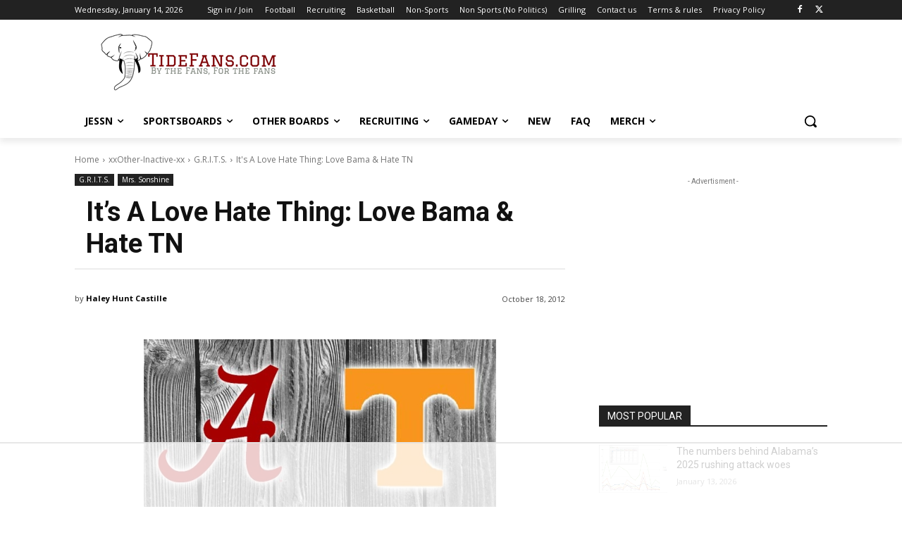

--- FILE ---
content_type: text/html
request_url: https://api.intentiq.com/profiles_engine/ProfilesEngineServlet?at=39&mi=10&dpi=936734067&pt=17&dpn=1&iiqidtype=2&iiqpcid=dce37055-1217-46a3-89f0-6078b8ee3b46&iiqpciddate=1768430450175&pcid=50dc8f15-de94-47bd-9cd0-810a455bb16e&idtype=3&gdpr=0&japs=false&jaesc=0&jafc=0&jaensc=0&jsver=0.33&testGroup=A&source=pbjs&ABTestingConfigurationSource=group&abtg=A&vrref=https%3A%2F%2Fnews.tidefans.com
body_size: 53
content:
{"abPercentage":97,"adt":1,"ct":2,"isOptedOut":false,"data":{"eids":[]},"dbsaved":"false","ls":true,"cttl":86400000,"abTestUuid":"g_3a412480-7019-4c31-ba19-caec157a71f6","tc":9,"sid":-823133332}

--- FILE ---
content_type: text/html; charset=utf-8
request_url: https://www.google.com/recaptcha/api2/aframe
body_size: 268
content:
<!DOCTYPE HTML><html><head><meta http-equiv="content-type" content="text/html; charset=UTF-8"></head><body><script nonce="Mp1066BAYz19vFs3FtlVHQ">/** Anti-fraud and anti-abuse applications only. See google.com/recaptcha */ try{var clients={'sodar':'https://pagead2.googlesyndication.com/pagead/sodar?'};window.addEventListener("message",function(a){try{if(a.source===window.parent){var b=JSON.parse(a.data);var c=clients[b['id']];if(c){var d=document.createElement('img');d.src=c+b['params']+'&rc='+(localStorage.getItem("rc::a")?sessionStorage.getItem("rc::b"):"");window.document.body.appendChild(d);sessionStorage.setItem("rc::e",parseInt(sessionStorage.getItem("rc::e")||0)+1);localStorage.setItem("rc::h",'1768430469125');}}}catch(b){}});window.parent.postMessage("_grecaptcha_ready", "*");}catch(b){}</script></body></html>

--- FILE ---
content_type: text/css
request_url: https://ads.adthrive.com/sites/5c54b32ef450534e4940a9fb/ads.min.css
body_size: 440
content:
.adthrive-header {
float: right !important;
clear: right;
margin-left:10px;
}

.above_body #AdThrive_Header_1_desktop {
margin-top: 48px !important;
margin-bottom: -75px !important;
}

.uix_sidebar--scroller .adthrive-sidebar.adthrive-stuck {
margin-top: 95px;
}

.adthrive-player-position.adthrive-collapse-mobile.adthrive-collapse-top-center,
.adthrive-collapse-mobile-background{
margin-top: 0px !important;
z-index: 1!important;
}

/* Top Center White Background */
.adthrive-collapse-mobile-background {
background-color: #fff!important;
}
.adthrive-top-collapse-close > svg > * {
stroke: black;
font-family: sans-serif;
}
.adthrive-top-collapse-wrapper-video-title,
.adthrive-top-collapse-wrapper-bar a a.adthrive-learn-more-link {
color: black!important;
}
/* END top center white background */

.td-fix-index {
transform: unset!important;
}

.adthrive-wrapper-float-close > svg {
    fill: white !important;
}

#adthrive-sticky-outstream-close > svg  {
    fill: transparent !important;
}

.adthrive-sidebar {
    z-index: 1 !important;
}

body.adthrive-device-desktop .u-scrollButtons {
    margin-bottom: 250px;
}

body.adthrive-device-tablet .u-scrollButtons {
    margin-bottom: 200px;
}

body.adthrive-device-phone .u-scrollButtons {
    margin-bottom: 40px;
}

body.single .td-main-content-wrap .tdc_zone {
    z-index: auto !important;
}

--- FILE ---
content_type: text/plain; charset=utf-8
request_url: https://ads.adthrive.com/http-api/cv2
body_size: 5653
content:
{"om":["024g8g3j","04lkvrhz","06p643vp","0929nj63","0b0m8l4f","0c45lfdk","0cpicd1q","0sm4lr19","0utnpmgj","1","1007_mi7xwyjl","10310289136970_594028899","10877374","11142692","11509227","11896988","11999803","12010080","12010084","12010088","12123650","12142259","124843_8","124844_19","124848_7","12491645","12491655","12491656","12491684","1374w81n","13mvd7kb","1501806","16x7UEIxQu8","17064b42-ebe7-4a67-95ee-9e16c30bcbb6","17_24765530","17_24766959","17_24767241","1829832l91i","1832l91i","1891/84813","1891/84814","18aeykws","1cmuj15l","1ftzvfyu","1kpjxj5u","1n7ce9xi","201964631","202430_200_EAAYACog7t9UKc5iyzOXBU.xMcbVRrAuHeIU5IyS9qdlP9IeJGUyBMfW1N0_","202430_200_EAAYACogfp82etiOdza92P7KkqCzDPazG1s0NmTQfyLljZ.q7ScyBDr2wK8_","206_487951","2132:41934921","2132:43453865","2132:45500596","2132:45615133","2249:614129224","2249:672917470","2307:0b0m8l4f","2307:1cmuj15l","2307:1h7yhpl7","2307:2nam34e0","2307:2y8cdpp5","2307:3o9hdib5","2307:45astvre","2307:4ghpg1az","2307:4jvxy62x","2307:4qxmmgd2","2307:64x7dtvi","2307:794di3me","2307:7hnew4tc","2307:7uqs49qv","2307:8fdfc014","2307:8orkh93v","2307:9shvvlwg","2307:a7w365s6","2307:cuudl2xr","2307:ddr52z0n","2307:ekv63n6v","2307:fqeh4hao","2307:g749lgab","2307:h1yuh03l","2307:hi8yer5p","2307:hiz3ahze","2307:i2aglcoy","2307:k7m5rlmb","2307:livo1etn","2307:mfsmf6ch","2307:pkydekxi","2307:ralux098","2307:tty470r7","2307:u30fsj32","2307:x9yz5t0i","2307:y6mvqh9c","2307:zxbhetaz","23786257","2409_15064_70_85445175","2409_15064_70_85445183","2409_15064_70_85445193","2409_15064_70_85540801","2409_15064_70_86112923","2409_25495_176_CR52092918","2409_25495_176_CR52092919","2409_25495_176_CR52092920","2409_25495_176_CR52092921","2409_25495_176_CR52092922","2409_25495_176_CR52092923","2409_25495_176_CR52092954","2409_25495_176_CR52092956","2409_25495_176_CR52092957","2409_25495_176_CR52092958","2409_25495_176_CR52092959","2409_25495_176_CR52150651","2409_25495_176_CR52153849","2409_25495_176_CR52175340","2409_25495_176_CR52178314","2409_25495_176_CR52178315","2409_25495_176_CR52178316","2409_25495_176_CR52186411","2409_25495_176_CR52188001","245841736","24598434","24765466","24765477","24765484","24765491","24765533","25048614","25_53v6aquw","25_b2zbmeym","25_cfnass1q","25_sgaw7i5o","25_sqmqxvaf","25_utberk8n","25_yi6qlg3p","26000384","262592","262594","2676:85807305","2676:85807307","2711_64_11999803","2715_9888_262592","2715_9888_262594","2715_9888_549410","2760:176_CR52092918","2760:176_CR52092923","2760:176_CR52092956","2760:176_CR52150651","2760:176_CR52153849","2760:176_CR52175339","2760:176_CR52175340","2760:176_CR52178314","2760:176_CR52178315","2760:176_CR52186411","2760:176_CR52188001","27s3hbtl","29414696","29414711","2gglwanz","2hs3v22h","2y5a5qhb","2y8cdpp5","306_24696320","306_24766981","306_82972-543668-2632380","308_125203_14","308_125204_11","318297709","31qdo7ks","3335_25247_700109391","33603859","33604871","33605023","34534170","3490:CR52092918","3490:CR52092919","3490:CR52092920","3490:CR52092922","3490:CR52092923","3490:CR52175340","3490:CR52178314","3490:CR52178316","354hf4cf","3658_15038_2nam34e0","3658_15638_zpxg6xq0","3658_15936_7pm51mpe","3658_23278_T26093375","3658_584730_T26158922","3658_67113_hiz3ahze","3702_139777_24765456","3702_139777_24765458","3702_139777_24765460","3702_139777_24765461","3702_139777_24765466","3702_139777_24765471","3702_139777_24765476","3702_139777_24765477","3702_139777_24765481","3702_139777_24765483","3702_139777_24765484","3702_139777_24765489","3702_139777_24765494","3702_139777_24765497","3702_139777_24765499","3702_139777_24765500","3702_139777_24765524","3702_139777_24765527","3702_139777_24765529","3702_139777_24765531","3702_139777_24765534","3702_139777_24765537","3702_139777_24765539","3702_139777_24765540","3702_139777_24765546","3702_139777_24765548","3702_139777_24765550","381513943572","3LMBEkP-wis","3e6cbb9d","3kp5kuh1","3o6augn1","3o9hdib5","3qg82j4y","3swzj6q3","4083IP31KS13138980|guenergy","4083IP31KS13guenergy_0466b","40853565","409_189398","409_192565","409_216326","409_216386","409_216396","409_216406","409_216408","409_216416","409_216496","409_216506","409_223599","409_225978","409_225982","409_225983","409_225988","409_225990","409_226314","409_226321","409_226322","409_226326","409_226332","409_226337","409_227223","409_227224","409_227230","409_227240","409_228065","409_228077","409_228348","409_228349","409_228363","409_230714","409_230727","409_231792","409_235543","4111IP31KS13guenergy_0466b","42231859","42604842","42otcpb9","43453865","43919976","43919984","439246469228","44629254","450243aa-bba6-40a1-9f30-b4d6e9da6779","458901553568","4642109_46_12123650","485027845327","48575963","48877306","4941614","4941618","4947806","49i1fha2","4aqwokyz","4fk9nxse","4ghpg1az","4lwbfagy","4qxmmgd2","51372410","514819301","52144948","521_425_203499","521_425_203500","521_425_203501","521_425_203504","521_425_203509","521_425_203515","521_425_203518","521_425_203523","521_425_203525","521_425_203526","521_425_203529","521_425_203530","521_425_203535","521_425_203536","521_425_203542","521_425_203632","521_425_203633","521_425_203635","521_425_203636","521_425_203687","521_425_203700","521_425_203702","521_425_203703","521_425_203714","521_425_203728","521_425_203729","521_425_203730","521_425_203732","521_425_203733","521_425_203741","521_425_203742","521_425_203744","521_425_203863","521_425_203871","521_425_203874","521_425_203878","521_425_203887","521_425_203909","521_425_203926","521_425_203936","521_425_203956","521_425_203965","521_425_203975","52864843","5316_139700_4589264e-39c7-4b8f-ba35-5bd3dd2b4e3a","5316_139700_cebab8a3-849f-4c71-9204-2195b7691600","5316_139700_e57da5d6-bc41-40d9-9688-87a11ae6ec85","53v6aquw","549410","549423","5510:1cmuj15l","5510:cymho2zs","5510:if4uvcqf","5510:kecbwzbd","55116643","55167461","55349869","554440","554443","554470","5563_66529_OADD2.10239397485002_1FLORUX8AK1U6Y8NF","5563_66529_OADD2.7353135343210_1Q4LXSN5SX8NZNBFZM","5563_66529_OADD2.7353135343668_1BTJB8XRQ1WD0S0520","5563_66529_OAIP.2ad6ad8a864cc0a96869a3f5386abee1","5563_66529_OAIP.42b6cf446e6e28a6feded14340c6b528","5563_66529_OAIP.96e934dc5ea38e031a79a4ac0d74d2e2","5563_66529_OAIP.bd9b8756f38723303a6fbc94e7eda244","557_409_216506","557_409_216596","557_409_220139","557_409_220149","557_409_220169","557_409_220343","557_409_220344","557_409_223589","557_409_223599","557_409_228065","557_409_228105","557_409_228354","557_409_228363","557_409_230714","558_93_cv2huqwc","558_93_w1yuw47r","5626536529","56341213","56471599","56824595","576733520346696533","5826500827","584211364746038782","59813347","59873208","59873223","59873230","59db9383-b42f-4515-aaec-c09db63756db","5fz7vp77","5ia3jbdy","5pfubxef","5rd4wk9i","60618611","61210719","61213159","6126564503","6126589193","61464628","61657741","616794222","618876699","619089559","61916211","61916223","61916225","61916229","61932920","61932925","61932933","6226505231","6226505235","6226505239","6226508011","6226522289","62548257","627225143","627227759","627290883","627309156","627309159","62788041","628444259","628444349","628444433","628444439","628456310","628456313","628456379","628456382","628456391","628456403","628622163","628622166","628622169","628622172","628622178","628622241","628622244","628622247","628622250","628683371","628687043","628687157","628687460","628687463","628803013","628841673","629007394","629009180","629167998","629168001","629168010","629168565","629171196","629171202","629234167","62978299","62980383","62980385","62981075","630928655","6365_61796_685193681490","6365_61796_725871022959","6365_61796_788423467330","636910768489","63barbg1","64x7dtvi","651637461","659216891404","659713728691","677887979","680597458938","680_99480_685190794","695879875","695879895","695950643","696314600","697190055","697876986","697877001","6eoyiz62","6mrds7pc","6p9v1joo","6wbm92qr","6zt4aowl","702331618","702759095","702759146","702759441","702759566","702759608","702759614","702759673","702759712","70_83443052","724272994705","7354_138543_85807294","7354_138543_85807308","74987684","74scwdnj","76odrdws","77gj3an4","78827816","794di3me","7a0tg1yi","7a17xq6a","7cmeqmw8","7fc6xgyo","7g3m152i","7h5ymc3x","7hnew4tc","7sf7w6kh","7tdamxuw","7xb3th35","8152859","8152879","8341_230731_579199547309811353","8341_592839_576733520346696533","8341_592839_584211364746038782","84578111","84578122","8537e140-be4d-46d5-ae4c-03261625d7c3","85445183","85807294","85807305","85809043","85809113","88o5ox1x","8ax1f5n9","8b5u826e","8camtqjh","8ct84053","8fdfc014","8h0jrkwl","8orkh93v","8tfoj0tt","9003d1e4-8b5b-4d0c-9e4b-e22baed1a3f1","9057/211d1f0fa71d1a58cabee51f2180e38f","9057/5f448328401da696520ae886a00965e2","90_12219631","90_12491645","91950666","91950669","9757618","9l06fx6u","9nex8xyd","9nv2s25i","9pcu94mb","9rqgwgyb","9vj21krg","Banner_cat3__pkg__bat_0_mat_0_20251028_WFPKD","Banner_cat3__pkg__bat_0_mat_0_20251028_Wtny8","Y-glp64zLY8","a0oxacu8","a3fv2f5m","a4nw4c6t","a566o9hb","a7w365s6","adb65304-5f67-4dd3-bc9f-5f4129ee806d","ajg9cucv","b3eab471-315f-41ae-a4d8-9e8d5b71a440","b3fg6uqh","b3sqze11","b8i6u5x1","be4hm1i2","bj4kmsd6","bmp4lbzm","bpwmigtk","c1dt8zmk","c1hsjx06","cab0e6ea-2c96-46e2-a8e5-f6a1429a71a8","cg7xzuir","cgg64d54","cqant14y","cr-6ovjht2eu9vd","cr-6ovjht2euatj","cr-6ovjht2eubwe","cr-6ovjht2eubxe","cr-97pzzgzrubqk","cr-97y25lzsubqk","cr-9cqtwg2w2brhwz","cr-9hxzbqc08jrgv2","cr-Bitc7n_p9iw__vat__49i_k_6v6_h_jce2vj5h_zKxG6djrj","cr-htkvof47ubwe","cr-lg354l2uvergv2","cuudl2xr","cv2huqwc","cymho2zs","daw00eve","dbixvjac","ddr52z0n","dfbe5ff5-802f-45ad-8c13-197f29805ce4","dfyls686","duxvs448","ekv63n6v","en5njl83","eth6t645","extremereach_creative_76559239","f0u03q6w","f3craufm","f426676c-ac78-40eb-9225-ac3c4a1c115c","fcn2zae1","fdujxvyb","fqeh4hao","fvozdz0n","g38tbw81","g4kw4fir","g749lgab","g79golvt","g88ob0qg","gluuphph","gr2aoieq","h5rnumt4","h8rbtl10","hf9ak5dg","hi298z3ahze","hi8yer5p","hiubmk1v","hiz3ahze","hqz7anxg","hueqprai","hxxrc6st","hzonbdnu","i2aglcoy","iaqttatc","ic7fhmq6","id2edyhf","if1t9xaa","j39smngx","j45j2243","j4wtrm2z","j79rdoed","jaz5omfl","jd035jgw","jwavavoo","jxrvgonh","jyl47760","k1aq2uly","k32m2mvp","k37d20v0","k7m5rlmb","k9jhrswd","kaojko3j","kecbwzbd","klqiditz","kpia35q1","kx5rgl0a","kxghk527","l45j4icj","lc1wx7d6","lc408s2k","ldv3iy6n","m4xt6ckm","mcg2cwfw","mfsmf6ch","min949in","mmr74uc4","mne39gsk","mtsc0nih","mwwkdj9h","n1nubick","n3egwnq7","nd49xnq1","nrlkfmof","nrs1hc5n","nv0uqrqm","o5xj653n","offogevi","ofoon6ir","op9gtamy","oz31jrd0","pagvt0pd","piwneqqj","pkydekxi","pmkj87wh","po1pucm2","poc1p809","pr3rk44v","ptux83wa","q1kdv2e7","q3aelm5l","q6z7i8op","qqvgscdx","r3co354x","r3pg11hn","ragqqhqz","ralux098","ri6lq5cf","riaslz7g","rppwgh8f","rrlikvt1","rs23jn6r","rue4ecys","s4s41bit","sk3ffy7a","sslkianq","ssnofwh5","t0idwomg","t2dlmwva","t3qhlocr","t5alo5fu","t5kb9pme","t73gfjqn","tc6309yq","tchmlp1j","ti0s3bz3","twf10en3","u1hg1p31","u1jb75sm","u30fsj32","u7863qng","utberk8n","uwj1uq9z","uykfdhoc","veuwcd3t","w3ez2pdd","w4bnsnfn","wf23zepx","wgs30pcg","wlfj699a","ws5qkh9j","wxfnrapl","x7mixr8o","x9yz5t0i","xdaezn6y","xgzzblzl","xncaqh7c","xnx5isri","xtk4ndo3","xtxa8s2d","xwhet1qh","y141rtv6","y51tr986","y6mvqh9c","ygmhp6c6","yi6qlg3p","ykt9wh3r","ymhftm1x","yp0utlvz","z2zvrgyz","z5hxgudl","zonj6ubl","ztlksnbe","zvfjb0vm","zw6jpag6","7979132","7979135"],"pmp":[],"adomains":["1md.org","a4g.com","about.bugmd.com","acelauncher.com","adameve.com","adelion.com","adp3.net","advenuedsp.com","aibidauction.com","aibidsrv.com","akusoli.com","allofmpls.org","arkeero.net","ato.mx","avazutracking.net","avid-ad-server.com","avid-adserver.com","avidadserver.com","aztracking.net","bc-sys.com","bcc-ads.com","bidderrtb.com","bidscube.com","bizzclick.com","bkserving.com","bksn.se","brightmountainads.com","bucksense.io","bugmd.com","ca.iqos.com","capitaloneshopping.com","cdn.dsptr.com","clarifion.com","clean.peebuster.com","cotosen.com","cs.money","cwkuki.com","dallasnews.com","dcntr-ads.com","decenterads.com","derila-ergo.com","dhgate.com","dhs.gov","digitaladsystems.com","displate.com","doyour.bid","dspbox.io","envisionx.co","ezmob.com","fla-keys.com","fmlabsonline.com","g123.jp","g2trk.com","gadgetslaboratory.com","gadmobe.com","getbugmd.com","goodtoknowthis.com","gov.il","grosvenorcasinos.com","guard.io","hero-wars.com","holts.com","howto5.io","http://bookstofilm.com/","http://countingmypennies.com/","http://fabpop.net/","http://folkaly.com/","http://gameswaka.com/","http://gowdr.com/","http://gratefulfinance.com/","http://outliermodel.com/","http://profitor.com/","http://tenfactorialrocks.com/","http://vovviral.com/","https://instantbuzz.net/","https://www.royalcaribbean.com/","ice.gov","imprdom.com","justanswer.com","liverrenew.com","longhornsnuff.com","lovehoney.com","lowerjointpain.com","lymphsystemsupport.com","meccabingo.com","media-servers.net","medimops.de","miniretornaveis.com","mobuppsrtb.com","motionspots.com","mygrizzly.com","myiq.com","myrocky.ca","national-lottery.co.uk","nbliver360.com","ndc.ajillionmax.com","nibblr-ai.com","niutux.com","nordicspirit.co.uk","notify.nuviad.com","notify.oxonux.com","own-imp.vrtzads.com","paperela.com","parasiterelief.com","peta.org","pfm.ninja","pixel.metanetwork.mobi","pixel.valo.ai","plannedparenthood.org","plf1.net","plt7.com","pltfrm.click","printwithwave.co","privacymodeweb.com","rangeusa.com","readywind.com","reklambids.com","ri.psdwc.com","royalcaribbean.com","royalcaribbean.com.au","rtb-adeclipse.io","rtb-direct.com","rtb.adx1.com","rtb.kds.media","rtb.reklambid.com","rtb.reklamdsp.com","rtb.rklmstr.com","rtbadtrading.com","rtbsbengine.com","rtbtradein.com","saba.com.mx","safevirus.info","securevid.co","seedtag.com","servedby.revive-adserver.net","shift.com","simple.life","smrt-view.com","swissklip.com","taboola.com","tel-aviv.gov.il","temu.com","theoceanac.com","track-bid.com","trackingintegral.com","trading-rtbg.com","trkbid.com","truthfinder.com","unoadsrv.com","usconcealedcarry.com","uuidksinc.net","vabilitytech.com","vashoot.com","vegogarden.com","viewtemplates.com","votervoice.net","vuse.com","waardex.com","wapstart.ru","wdc.go2trk.com","weareplannedparenthood.org","webtradingspot.com","www.royalcaribbean.com","xapads.com","xiaflex.com","yourchamilia.com"]}

--- FILE ---
content_type: text/plain
request_url: https://rtb.openx.net/openrtbb/prebidjs
body_size: -224
content:
{"id":"f44ec374-fd19-495e-9e1e-15bcef915fd6","nbr":0}

--- FILE ---
content_type: text/plain
request_url: https://rtb.openx.net/openrtbb/prebidjs
body_size: -224
content:
{"id":"645b682f-5dfa-44b3-ae56-c726e95f8af4","nbr":0}

--- FILE ---
content_type: text/plain
request_url: https://rtb.openx.net/openrtbb/prebidjs
body_size: -224
content:
{"id":"23c47c5a-61c1-49ff-a089-f3e3d95464be","nbr":0}

--- FILE ---
content_type: text/plain
request_url: https://rtb.openx.net/openrtbb/prebidjs
body_size: -224
content:
{"id":"e1cc80c1-2ab7-4869-bfc5-9f3a9fc461b3","nbr":0}

--- FILE ---
content_type: text/plain; charset=UTF-8
request_url: https://at.teads.tv/fpc?analytics_tag_id=PUB_17002&tfpvi=&gdpr_consent=&gdpr_status=22&gdpr_reason=220&ccpa_consent=&sv=prebid-v1
body_size: 56
content:
MzhhOTQ3MzktYjk1My00MjYxLWFkZWUtZDVjMjk4MjJjMDBlIzktNg==

--- FILE ---
content_type: text/plain
request_url: https://rtb.openx.net/openrtbb/prebidjs
body_size: -224
content:
{"id":"60ad793c-604a-48c5-848d-0cd198774692","nbr":0}

--- FILE ---
content_type: text/plain
request_url: https://rtb.openx.net/openrtbb/prebidjs
body_size: -224
content:
{"id":"0afe9d8a-9a06-4b4d-8275-d182054954bf","nbr":0}

--- FILE ---
content_type: text/plain
request_url: https://rtb.openx.net/openrtbb/prebidjs
body_size: -224
content:
{"id":"2a78f9a5-2895-4da5-8a3d-63b6a62ae2a9","nbr":0}

--- FILE ---
content_type: text/plain
request_url: https://rtb.openx.net/openrtbb/prebidjs
body_size: -224
content:
{"id":"51324e09-89d0-4a32-864d-5fc805701c8c","nbr":0}

--- FILE ---
content_type: text/plain
request_url: https://rtb.openx.net/openrtbb/prebidjs
body_size: -85
content:
{"id":"91b9dba8-024e-4f74-be15-a18d6eb668ad","nbr":0}

--- FILE ---
content_type: text/plain
request_url: https://rtb.openx.net/openrtbb/prebidjs
body_size: -224
content:
{"id":"e9d53625-f984-4d37-94d6-f5ea16ec278b","nbr":0}

--- FILE ---
content_type: text/plain
request_url: https://rtb.openx.net/openrtbb/prebidjs
body_size: -224
content:
{"id":"fb4aa233-e632-4a06-8915-5648cbbb432f","nbr":0}

--- FILE ---
content_type: text/plain
request_url: https://rtb.openx.net/openrtbb/prebidjs
body_size: -224
content:
{"id":"3d87f1bf-c842-4d60-9383-0ba2985ca712","nbr":0}

--- FILE ---
content_type: text/plain
request_url: https://rtb.openx.net/openrtbb/prebidjs
body_size: -224
content:
{"id":"ebac03e3-6e91-4d73-ae45-c3a240b988a9","nbr":0}

--- FILE ---
content_type: text/plain
request_url: https://rtb.openx.net/openrtbb/prebidjs
body_size: -224
content:
{"id":"a5356554-575f-482c-8e66-52dabc3848f5","nbr":0}